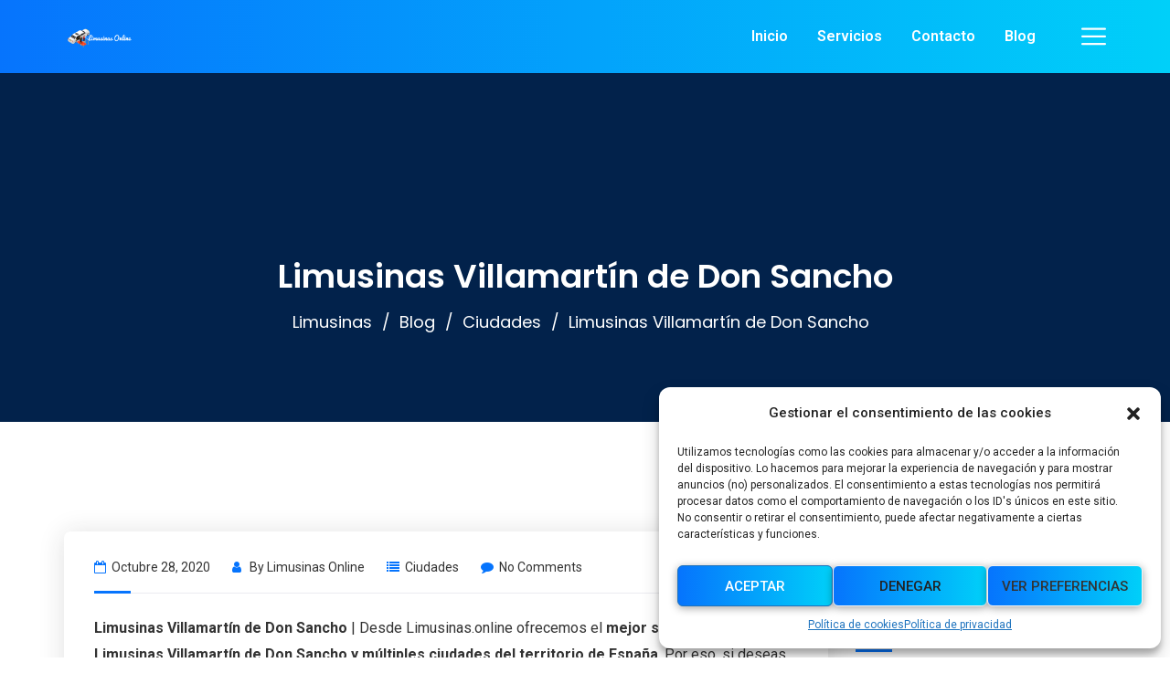

--- FILE ---
content_type: text/html; charset=UTF-8
request_url: https://limusinas.online/limusinas-villamartin-de-don-sancho/
body_size: 14679
content:
<!doctype html>
<html lang="es">
<head>
    <meta charset="UTF-8">
    <meta name="viewport" content="width=device-width, initial-scale=1">
    <link rel="profile" href="https://gmpg.org/xfn/11">
    			    <meta name='robots' content='index, follow, max-image-preview:large, max-snippet:-1, max-video-preview:-1' />

	<!-- This site is optimized with the Yoast SEO plugin v21.2 - https://yoast.com/wordpress/plugins/seo/ -->
	<title>Limusinas Villamartín de Don Sancho 🥇 Limusinas Online ▷🥇</title>
	<meta name="description" content="Limusinas Villamartín de Don Sancho ✅" />
	<link rel="canonical" href="https://limusinas.online/limusinas-villamartin-de-don-sancho/" />
	<meta property="og:locale" content="es_ES" />
	<meta property="og:type" content="article" />
	<meta property="og:title" content="Limusinas Villamartín de Don Sancho 🥇 Limusinas Online ▷🥇" />
	<meta property="og:description" content="Limusinas Villamartín de Don Sancho ✅" />
	<meta property="og:url" content="https://limusinas.online/limusinas-villamartin-de-don-sancho/" />
	<meta property="og:site_name" content="Limusinas Online ▷🥇" />
	<meta property="article:published_time" content="2020-10-28T12:33:01+00:00" />
	<meta name="author" content="Limusinas Online" />
	<meta name="twitter:card" content="summary_large_image" />
	<meta name="twitter:label1" content="Escrito por" />
	<meta name="twitter:data1" content="Limusinas Online" />
	<meta name="twitter:label2" content="Tiempo de lectura" />
	<meta name="twitter:data2" content="5 minutos" />
	<script type="application/ld+json" class="yoast-schema-graph">{"@context":"https://schema.org","@graph":[{"@type":"WebPage","@id":"https://limusinas.online/limusinas-villamartin-de-don-sancho/","url":"https://limusinas.online/limusinas-villamartin-de-don-sancho/","name":"Limusinas Villamartín de Don Sancho 🥇 Limusinas Online ▷🥇","isPartOf":{"@id":"https://limusinas.online/#website"},"datePublished":"2020-10-28T12:33:01+00:00","dateModified":"2020-10-28T12:33:01+00:00","author":{"@id":"https://limusinas.online/#/schema/person/cbe024960b911911b5d4c6bfb7bf40b0"},"description":"Limusinas Villamartín de Don Sancho ✅","breadcrumb":{"@id":"https://limusinas.online/limusinas-villamartin-de-don-sancho/#breadcrumb"},"inLanguage":"es","potentialAction":[{"@type":"ReadAction","target":["https://limusinas.online/limusinas-villamartin-de-don-sancho/"]}]},{"@type":"BreadcrumbList","@id":"https://limusinas.online/limusinas-villamartin-de-don-sancho/#breadcrumb","itemListElement":[{"@type":"ListItem","position":1,"name":"Portada","item":"https://limusinas.online/"},{"@type":"ListItem","position":2,"name":"Limusinas Villamartín de Don Sancho"}]},{"@type":"WebSite","@id":"https://limusinas.online/#website","url":"https://limusinas.online/","name":"Limusinas Online ▷🥇","description":"Hay planes y después está El planazo ✅","potentialAction":[{"@type":"SearchAction","target":{"@type":"EntryPoint","urlTemplate":"https://limusinas.online/?s={search_term_string}"},"query-input":"required name=search_term_string"}],"inLanguage":"es"},{"@type":"Person","@id":"https://limusinas.online/#/schema/person/cbe024960b911911b5d4c6bfb7bf40b0","name":"Limusinas Online"}]}</script>
	<!-- / Yoast SEO plugin. -->


<link rel='dns-prefetch' href='//fonts.googleapis.com' />
<link rel="alternate" type="application/rss+xml" title="Limusinas Online ▷🥇 &raquo; Feed" href="https://limusinas.online/feed/" />
<link rel="alternate" type="application/rss+xml" title="Limusinas Online ▷🥇 &raquo; Feed de los comentarios" href="https://limusinas.online/comments/feed/" />
<script type="text/javascript">
window._wpemojiSettings = {"baseUrl":"https:\/\/s.w.org\/images\/core\/emoji\/14.0.0\/72x72\/","ext":".png","svgUrl":"https:\/\/s.w.org\/images\/core\/emoji\/14.0.0\/svg\/","svgExt":".svg","source":{"concatemoji":"https:\/\/limusinas.online\/wp-includes\/js\/wp-emoji-release.min.js?ver=6.3.7"}};
/*! This file is auto-generated */
!function(i,n){var o,s,e;function c(e){try{var t={supportTests:e,timestamp:(new Date).valueOf()};sessionStorage.setItem(o,JSON.stringify(t))}catch(e){}}function p(e,t,n){e.clearRect(0,0,e.canvas.width,e.canvas.height),e.fillText(t,0,0);var t=new Uint32Array(e.getImageData(0,0,e.canvas.width,e.canvas.height).data),r=(e.clearRect(0,0,e.canvas.width,e.canvas.height),e.fillText(n,0,0),new Uint32Array(e.getImageData(0,0,e.canvas.width,e.canvas.height).data));return t.every(function(e,t){return e===r[t]})}function u(e,t,n){switch(t){case"flag":return n(e,"\ud83c\udff3\ufe0f\u200d\u26a7\ufe0f","\ud83c\udff3\ufe0f\u200b\u26a7\ufe0f")?!1:!n(e,"\ud83c\uddfa\ud83c\uddf3","\ud83c\uddfa\u200b\ud83c\uddf3")&&!n(e,"\ud83c\udff4\udb40\udc67\udb40\udc62\udb40\udc65\udb40\udc6e\udb40\udc67\udb40\udc7f","\ud83c\udff4\u200b\udb40\udc67\u200b\udb40\udc62\u200b\udb40\udc65\u200b\udb40\udc6e\u200b\udb40\udc67\u200b\udb40\udc7f");case"emoji":return!n(e,"\ud83e\udef1\ud83c\udffb\u200d\ud83e\udef2\ud83c\udfff","\ud83e\udef1\ud83c\udffb\u200b\ud83e\udef2\ud83c\udfff")}return!1}function f(e,t,n){var r="undefined"!=typeof WorkerGlobalScope&&self instanceof WorkerGlobalScope?new OffscreenCanvas(300,150):i.createElement("canvas"),a=r.getContext("2d",{willReadFrequently:!0}),o=(a.textBaseline="top",a.font="600 32px Arial",{});return e.forEach(function(e){o[e]=t(a,e,n)}),o}function t(e){var t=i.createElement("script");t.src=e,t.defer=!0,i.head.appendChild(t)}"undefined"!=typeof Promise&&(o="wpEmojiSettingsSupports",s=["flag","emoji"],n.supports={everything:!0,everythingExceptFlag:!0},e=new Promise(function(e){i.addEventListener("DOMContentLoaded",e,{once:!0})}),new Promise(function(t){var n=function(){try{var e=JSON.parse(sessionStorage.getItem(o));if("object"==typeof e&&"number"==typeof e.timestamp&&(new Date).valueOf()<e.timestamp+604800&&"object"==typeof e.supportTests)return e.supportTests}catch(e){}return null}();if(!n){if("undefined"!=typeof Worker&&"undefined"!=typeof OffscreenCanvas&&"undefined"!=typeof URL&&URL.createObjectURL&&"undefined"!=typeof Blob)try{var e="postMessage("+f.toString()+"("+[JSON.stringify(s),u.toString(),p.toString()].join(",")+"));",r=new Blob([e],{type:"text/javascript"}),a=new Worker(URL.createObjectURL(r),{name:"wpTestEmojiSupports"});return void(a.onmessage=function(e){c(n=e.data),a.terminate(),t(n)})}catch(e){}c(n=f(s,u,p))}t(n)}).then(function(e){for(var t in e)n.supports[t]=e[t],n.supports.everything=n.supports.everything&&n.supports[t],"flag"!==t&&(n.supports.everythingExceptFlag=n.supports.everythingExceptFlag&&n.supports[t]);n.supports.everythingExceptFlag=n.supports.everythingExceptFlag&&!n.supports.flag,n.DOMReady=!1,n.readyCallback=function(){n.DOMReady=!0}}).then(function(){return e}).then(function(){var e;n.supports.everything||(n.readyCallback(),(e=n.source||{}).concatemoji?t(e.concatemoji):e.wpemoji&&e.twemoji&&(t(e.twemoji),t(e.wpemoji)))}))}((window,document),window._wpemojiSettings);
</script>
<style type="text/css">
img.wp-smiley,
img.emoji {
	display: inline !important;
	border: none !important;
	box-shadow: none !important;
	height: 1em !important;
	width: 1em !important;
	margin: 0 0.07em !important;
	vertical-align: -0.1em !important;
	background: none !important;
	padding: 0 !important;
}
</style>
	<link rel='stylesheet' id='wp-block-library-css' href='https://limusinas.online/wp-includes/css/dist/block-library/style.min.css?ver=6.3.7' type='text/css' media='all' />
<style id='classic-theme-styles-inline-css' type='text/css'>
/*! This file is auto-generated */
.wp-block-button__link{color:#fff;background-color:#32373c;border-radius:9999px;box-shadow:none;text-decoration:none;padding:calc(.667em + 2px) calc(1.333em + 2px);font-size:1.125em}.wp-block-file__button{background:#32373c;color:#fff;text-decoration:none}
</style>
<style id='global-styles-inline-css' type='text/css'>
body{--wp--preset--color--black: #000000;--wp--preset--color--cyan-bluish-gray: #abb8c3;--wp--preset--color--white: #ffffff;--wp--preset--color--pale-pink: #f78da7;--wp--preset--color--vivid-red: #cf2e2e;--wp--preset--color--luminous-vivid-orange: #ff6900;--wp--preset--color--luminous-vivid-amber: #fcb900;--wp--preset--color--light-green-cyan: #7bdcb5;--wp--preset--color--vivid-green-cyan: #00d084;--wp--preset--color--pale-cyan-blue: #8ed1fc;--wp--preset--color--vivid-cyan-blue: #0693e3;--wp--preset--color--vivid-purple: #9b51e0;--wp--preset--gradient--vivid-cyan-blue-to-vivid-purple: linear-gradient(135deg,rgba(6,147,227,1) 0%,rgb(155,81,224) 100%);--wp--preset--gradient--light-green-cyan-to-vivid-green-cyan: linear-gradient(135deg,rgb(122,220,180) 0%,rgb(0,208,130) 100%);--wp--preset--gradient--luminous-vivid-amber-to-luminous-vivid-orange: linear-gradient(135deg,rgba(252,185,0,1) 0%,rgba(255,105,0,1) 100%);--wp--preset--gradient--luminous-vivid-orange-to-vivid-red: linear-gradient(135deg,rgba(255,105,0,1) 0%,rgb(207,46,46) 100%);--wp--preset--gradient--very-light-gray-to-cyan-bluish-gray: linear-gradient(135deg,rgb(238,238,238) 0%,rgb(169,184,195) 100%);--wp--preset--gradient--cool-to-warm-spectrum: linear-gradient(135deg,rgb(74,234,220) 0%,rgb(151,120,209) 20%,rgb(207,42,186) 40%,rgb(238,44,130) 60%,rgb(251,105,98) 80%,rgb(254,248,76) 100%);--wp--preset--gradient--blush-light-purple: linear-gradient(135deg,rgb(255,206,236) 0%,rgb(152,150,240) 100%);--wp--preset--gradient--blush-bordeaux: linear-gradient(135deg,rgb(254,205,165) 0%,rgb(254,45,45) 50%,rgb(107,0,62) 100%);--wp--preset--gradient--luminous-dusk: linear-gradient(135deg,rgb(255,203,112) 0%,rgb(199,81,192) 50%,rgb(65,88,208) 100%);--wp--preset--gradient--pale-ocean: linear-gradient(135deg,rgb(255,245,203) 0%,rgb(182,227,212) 50%,rgb(51,167,181) 100%);--wp--preset--gradient--electric-grass: linear-gradient(135deg,rgb(202,248,128) 0%,rgb(113,206,126) 100%);--wp--preset--gradient--midnight: linear-gradient(135deg,rgb(2,3,129) 0%,rgb(40,116,252) 100%);--wp--preset--font-size--small: 13px;--wp--preset--font-size--medium: 20px;--wp--preset--font-size--large: 36px;--wp--preset--font-size--x-large: 42px;--wp--preset--spacing--20: 0.44rem;--wp--preset--spacing--30: 0.67rem;--wp--preset--spacing--40: 1rem;--wp--preset--spacing--50: 1.5rem;--wp--preset--spacing--60: 2.25rem;--wp--preset--spacing--70: 3.38rem;--wp--preset--spacing--80: 5.06rem;--wp--preset--shadow--natural: 6px 6px 9px rgba(0, 0, 0, 0.2);--wp--preset--shadow--deep: 12px 12px 50px rgba(0, 0, 0, 0.4);--wp--preset--shadow--sharp: 6px 6px 0px rgba(0, 0, 0, 0.2);--wp--preset--shadow--outlined: 6px 6px 0px -3px rgba(255, 255, 255, 1), 6px 6px rgba(0, 0, 0, 1);--wp--preset--shadow--crisp: 6px 6px 0px rgba(0, 0, 0, 1);}:where(.is-layout-flex){gap: 0.5em;}:where(.is-layout-grid){gap: 0.5em;}body .is-layout-flow > .alignleft{float: left;margin-inline-start: 0;margin-inline-end: 2em;}body .is-layout-flow > .alignright{float: right;margin-inline-start: 2em;margin-inline-end: 0;}body .is-layout-flow > .aligncenter{margin-left: auto !important;margin-right: auto !important;}body .is-layout-constrained > .alignleft{float: left;margin-inline-start: 0;margin-inline-end: 2em;}body .is-layout-constrained > .alignright{float: right;margin-inline-start: 2em;margin-inline-end: 0;}body .is-layout-constrained > .aligncenter{margin-left: auto !important;margin-right: auto !important;}body .is-layout-constrained > :where(:not(.alignleft):not(.alignright):not(.alignfull)){max-width: var(--wp--style--global--content-size);margin-left: auto !important;margin-right: auto !important;}body .is-layout-constrained > .alignwide{max-width: var(--wp--style--global--wide-size);}body .is-layout-flex{display: flex;}body .is-layout-flex{flex-wrap: wrap;align-items: center;}body .is-layout-flex > *{margin: 0;}body .is-layout-grid{display: grid;}body .is-layout-grid > *{margin: 0;}:where(.wp-block-columns.is-layout-flex){gap: 2em;}:where(.wp-block-columns.is-layout-grid){gap: 2em;}:where(.wp-block-post-template.is-layout-flex){gap: 1.25em;}:where(.wp-block-post-template.is-layout-grid){gap: 1.25em;}.has-black-color{color: var(--wp--preset--color--black) !important;}.has-cyan-bluish-gray-color{color: var(--wp--preset--color--cyan-bluish-gray) !important;}.has-white-color{color: var(--wp--preset--color--white) !important;}.has-pale-pink-color{color: var(--wp--preset--color--pale-pink) !important;}.has-vivid-red-color{color: var(--wp--preset--color--vivid-red) !important;}.has-luminous-vivid-orange-color{color: var(--wp--preset--color--luminous-vivid-orange) !important;}.has-luminous-vivid-amber-color{color: var(--wp--preset--color--luminous-vivid-amber) !important;}.has-light-green-cyan-color{color: var(--wp--preset--color--light-green-cyan) !important;}.has-vivid-green-cyan-color{color: var(--wp--preset--color--vivid-green-cyan) !important;}.has-pale-cyan-blue-color{color: var(--wp--preset--color--pale-cyan-blue) !important;}.has-vivid-cyan-blue-color{color: var(--wp--preset--color--vivid-cyan-blue) !important;}.has-vivid-purple-color{color: var(--wp--preset--color--vivid-purple) !important;}.has-black-background-color{background-color: var(--wp--preset--color--black) !important;}.has-cyan-bluish-gray-background-color{background-color: var(--wp--preset--color--cyan-bluish-gray) !important;}.has-white-background-color{background-color: var(--wp--preset--color--white) !important;}.has-pale-pink-background-color{background-color: var(--wp--preset--color--pale-pink) !important;}.has-vivid-red-background-color{background-color: var(--wp--preset--color--vivid-red) !important;}.has-luminous-vivid-orange-background-color{background-color: var(--wp--preset--color--luminous-vivid-orange) !important;}.has-luminous-vivid-amber-background-color{background-color: var(--wp--preset--color--luminous-vivid-amber) !important;}.has-light-green-cyan-background-color{background-color: var(--wp--preset--color--light-green-cyan) !important;}.has-vivid-green-cyan-background-color{background-color: var(--wp--preset--color--vivid-green-cyan) !important;}.has-pale-cyan-blue-background-color{background-color: var(--wp--preset--color--pale-cyan-blue) !important;}.has-vivid-cyan-blue-background-color{background-color: var(--wp--preset--color--vivid-cyan-blue) !important;}.has-vivid-purple-background-color{background-color: var(--wp--preset--color--vivid-purple) !important;}.has-black-border-color{border-color: var(--wp--preset--color--black) !important;}.has-cyan-bluish-gray-border-color{border-color: var(--wp--preset--color--cyan-bluish-gray) !important;}.has-white-border-color{border-color: var(--wp--preset--color--white) !important;}.has-pale-pink-border-color{border-color: var(--wp--preset--color--pale-pink) !important;}.has-vivid-red-border-color{border-color: var(--wp--preset--color--vivid-red) !important;}.has-luminous-vivid-orange-border-color{border-color: var(--wp--preset--color--luminous-vivid-orange) !important;}.has-luminous-vivid-amber-border-color{border-color: var(--wp--preset--color--luminous-vivid-amber) !important;}.has-light-green-cyan-border-color{border-color: var(--wp--preset--color--light-green-cyan) !important;}.has-vivid-green-cyan-border-color{border-color: var(--wp--preset--color--vivid-green-cyan) !important;}.has-pale-cyan-blue-border-color{border-color: var(--wp--preset--color--pale-cyan-blue) !important;}.has-vivid-cyan-blue-border-color{border-color: var(--wp--preset--color--vivid-cyan-blue) !important;}.has-vivid-purple-border-color{border-color: var(--wp--preset--color--vivid-purple) !important;}.has-vivid-cyan-blue-to-vivid-purple-gradient-background{background: var(--wp--preset--gradient--vivid-cyan-blue-to-vivid-purple) !important;}.has-light-green-cyan-to-vivid-green-cyan-gradient-background{background: var(--wp--preset--gradient--light-green-cyan-to-vivid-green-cyan) !important;}.has-luminous-vivid-amber-to-luminous-vivid-orange-gradient-background{background: var(--wp--preset--gradient--luminous-vivid-amber-to-luminous-vivid-orange) !important;}.has-luminous-vivid-orange-to-vivid-red-gradient-background{background: var(--wp--preset--gradient--luminous-vivid-orange-to-vivid-red) !important;}.has-very-light-gray-to-cyan-bluish-gray-gradient-background{background: var(--wp--preset--gradient--very-light-gray-to-cyan-bluish-gray) !important;}.has-cool-to-warm-spectrum-gradient-background{background: var(--wp--preset--gradient--cool-to-warm-spectrum) !important;}.has-blush-light-purple-gradient-background{background: var(--wp--preset--gradient--blush-light-purple) !important;}.has-blush-bordeaux-gradient-background{background: var(--wp--preset--gradient--blush-bordeaux) !important;}.has-luminous-dusk-gradient-background{background: var(--wp--preset--gradient--luminous-dusk) !important;}.has-pale-ocean-gradient-background{background: var(--wp--preset--gradient--pale-ocean) !important;}.has-electric-grass-gradient-background{background: var(--wp--preset--gradient--electric-grass) !important;}.has-midnight-gradient-background{background: var(--wp--preset--gradient--midnight) !important;}.has-small-font-size{font-size: var(--wp--preset--font-size--small) !important;}.has-medium-font-size{font-size: var(--wp--preset--font-size--medium) !important;}.has-large-font-size{font-size: var(--wp--preset--font-size--large) !important;}.has-x-large-font-size{font-size: var(--wp--preset--font-size--x-large) !important;}
.wp-block-navigation a:where(:not(.wp-element-button)){color: inherit;}
:where(.wp-block-post-template.is-layout-flex){gap: 1.25em;}:where(.wp-block-post-template.is-layout-grid){gap: 1.25em;}
:where(.wp-block-columns.is-layout-flex){gap: 2em;}:where(.wp-block-columns.is-layout-grid){gap: 2em;}
.wp-block-pullquote{font-size: 1.5em;line-height: 1.6;}
</style>
<link rel='stylesheet' id='redux-extendify-styles-css' href='https://limusinas.online/wp-content/plugins/redux-framework/redux-core/assets/css/extendify-utilities.css?ver=4.4.7' type='text/css' media='all' />
<link rel='stylesheet' id='cms-plugin-stylesheet-css' href='https://limusinas.online/wp-content/plugins/ctcore/assets/css/cms-style.css?ver=6.3.7' type='text/css' media='all' />
<link property="stylesheet" rel='stylesheet' id='owl-carousel-css' href='https://limusinas.online/wp-content/plugins/ctcore/assets/css/owl.carousel.min.css?ver=6.3.7' type='text/css' media='all' />
<link rel='stylesheet' id='cmplz-general-css' href='https://limusinas.online/wp-content/plugins/complianz-gdpr/assets/css/cookieblocker.min.css?ver=6.5.4' type='text/css' media='all' />
<link rel='stylesheet' id='ez-toc-css' href='https://limusinas.online/wp-content/plugins/easy-table-of-contents/assets/css/screen.min.css?ver=2.0.55' type='text/css' media='all' />
<style id='ez-toc-inline-css' type='text/css'>
div#ez-toc-container .ez-toc-title {font-size: 120%;}div#ez-toc-container .ez-toc-title {font-weight: 500;}div#ez-toc-container ul li {font-size: 95%;}div#ez-toc-container nav ul ul li ul li {font-size: %!important;}
.ez-toc-container-direction {direction: ltr;}.ez-toc-counter ul{counter-reset: item ;}.ez-toc-counter nav ul li a::before {content: counters(item, ".", decimal) ". ";display: inline-block;counter-increment: item;flex-grow: 0;flex-shrink: 0;margin-right: .2em; float: left; }.ez-toc-widget-direction {direction: ltr;}.ez-toc-widget-container ul{counter-reset: item ;}.ez-toc-widget-container nav ul li a::before {content: counters(item, ".", decimal) ". ";display: inline-block;counter-increment: item;flex-grow: 0;flex-shrink: 0;margin-right: .2em; float: left; }
</style>
<link rel='stylesheet' id='bootstrap-css' href='https://limusinas.online/wp-content/themes/nimmo/assets/css/bootstrap.min.css?ver=4.0.0' type='text/css' media='all' />
<link rel='stylesheet' id='font-awesome-css' href='https://limusinas.online/wp-content/plugins/js_composer/assets/lib/bower/font-awesome/css/font-awesome.min.css?ver=6.0.5' type='text/css' media='all' />
<link rel='stylesheet' id='font-awesome-v5-css' href='https://limusinas.online/wp-content/themes/nimmo/assets/css/font-awesome5.min.css?ver=5.8.0' type='text/css' media='all' />
<link rel='stylesheet' id='font-material-icon-css' href='https://limusinas.online/wp-content/themes/nimmo/assets/css/material-design-iconic-font.min.css?ver=2.2.0' type='text/css' media='all' />
<link rel='stylesheet' id='flaticon-css' href='https://limusinas.online/wp-content/themes/nimmo/assets/css/flaticon.css?ver=1.0.0' type='text/css' media='all' />
<link rel='stylesheet' id='themify-icons-css' href='https://limusinas.online/wp-content/themes/nimmo/assets/css/themify-icons.css?ver=1.0.0' type='text/css' media='all' />
<link rel='stylesheet' id='font-etline-icon-css' href='https://limusinas.online/wp-content/themes/nimmo/assets/css/et-line.css?ver=1.0.0' type='text/css' media='all' />
<link rel='stylesheet' id='magnific-popup-css' href='https://limusinas.online/wp-content/themes/nimmo/assets/css/magnific-popup.css?ver=1.0.0' type='text/css' media='all' />
<link rel='stylesheet' id='nimmo-theme-css' href='https://limusinas.online/wp-content/themes/nimmo/assets/css/theme.css?ver=1.1.5' type='text/css' media='all' />
<style id='nimmo-theme-inline-css' type='text/css'>
        @media screen and (min-width: 992px) {
                    }
        
                @media screen and (min-width: 992px) {
                    } 
        
</style>
<link rel='stylesheet' id='nimmo-menu-css' href='https://limusinas.online/wp-content/themes/nimmo/assets/css/menu.css?ver=1.1.5' type='text/css' media='all' />
<link rel='stylesheet' id='nimmo-style-css' href='https://limusinas.online/wp-content/themes/nimmo/style.css?ver=6.3.7' type='text/css' media='all' />
<link rel='stylesheet' id='nimmo-google-fonts-css' href='https://fonts.googleapis.com/css?family=Heebo%3A300%2C400%2C500%2C600%2C700%7CRoboto%3A300%2C400%2C500%2C600%2C700%7CPoppins%3A300%2C400%2C500%2C600%2C700%7CPlayfair+Display%3A400%2C400i%2C700%2C700i%7COpen+Sans%3A400%2C500%2C600%2C700&#038;subset=latin%2Clatin-ext&#038;ver=6.3.7' type='text/css' media='all' />
<!--[if lt IE 9]>
<link rel='stylesheet' id='vc_lte_ie9-css' href='https://limusinas.online/wp-content/plugins/js_composer/assets/css/vc_lte_ie9.min.css?ver=6.0.5' type='text/css' media='screen' />
<![endif]-->
<script type='text/javascript' src='https://limusinas.online/wp-includes/js/jquery/jquery.min.js?ver=3.7.0' id='jquery-core-js'></script>
<script type='text/javascript' src='https://limusinas.online/wp-includes/js/jquery/jquery-migrate.min.js?ver=3.4.1' id='jquery-migrate-js'></script>
<link rel="https://api.w.org/" href="https://limusinas.online/wp-json/" /><link rel="alternate" type="application/json" href="https://limusinas.online/wp-json/wp/v2/posts/29942" /><link rel="EditURI" type="application/rsd+xml" title="RSD" href="https://limusinas.online/xmlrpc.php?rsd" />
<meta name="generator" content="WordPress 6.3.7" />
<link rel='shortlink' href='https://limusinas.online/?p=29942' />
<link rel="alternate" type="application/json+oembed" href="https://limusinas.online/wp-json/oembed/1.0/embed?url=https%3A%2F%2Flimusinas.online%2Flimusinas-villamartin-de-don-sancho%2F" />
<link rel="alternate" type="text/xml+oembed" href="https://limusinas.online/wp-json/oembed/1.0/embed?url=https%3A%2F%2Flimusinas.online%2Flimusinas-villamartin-de-don-sancho%2F&#038;format=xml" />
<meta name="generator" content="Redux 4.4.7" /><style>.cmplz-hidden{display:none!important;}</style><meta name="generator" content="Powered by WPBakery Page Builder - drag and drop page builder for WordPress."/>
<style id="cms_theme_options-dynamic-css" title="dynamic-css" class="redux-options-output">a{color:#0674fd;}a:hover{color:#00d0f9;}a:active{color:#00d0f9;}</style><noscript><style> .wpb_animate_when_almost_visible { opacity: 1; }</style></noscript></head>

<body class="post-template-default single single-post postid-29942 single-format-standard  reduxon body-default-font heading-default-font visual-composer header-sticky content-light  site-h4 wpb-js-composer js-comp-ver-6.0.5 vc_responsive">
<div id="page" class="site">
    <div id="section-home">
    </div>
<header id="masthead" class="header-main">
    <div id="header-wrap" class="header-layout4 fixed-height is-sticky-offset">
        <div id="header-main" class="header-main">
            <div class="container">
                <div class="row">
                    <div class="header-branding">
                        <a class="logo-light" href="https://limusinas.online/" title="Limusinas Online ▷🥇" rel="home"><img src="https://limusinas.online/wp-content/uploads/2020/03/Limusinas-Online.png" alt="Limusinas Online ▷🥇"/></a><a class="logo-dark" href="https://limusinas.online/" title="Limusinas Online ▷🥇" rel="home"><img src="https://limusinas.online/wp-content/uploads/2020/03/Limusinas-Online.png" alt="Limusinas Online ▷🥇"/></a><a class="logo-sticky" href="https://limusinas.online/" title="Limusinas Online ▷🥇" rel="home"><img src="https://limusinas.online/wp-content/uploads/2020/03/Limusinas-Online.png" alt="Limusinas Online ▷🥇"/></a><a class="logo-mobile" href="https://limusinas.online/" title="Limusinas Online ▷🥇" rel="home"><img src="https://limusinas.online/wp-content/uploads/2020/03/Limusinas-Online.png" alt="Limusinas Online ▷🥇"/></a>                    </div>
                    <div class="header-navigation">
                        <nav class="main-navigation">
                            <div class="main-navigation-inner">
                                <div class="menu-mobile-close"><i class="zmdi zmdi-close"></i></div>
                                <ul id="mastmenu" class="primary-menu clearfix"><li id="menu-item-12" class="menu-item menu-item-type-custom menu-item-object-custom menu-item-home menu-item-12"><a href="https://limusinas.online/#inicio" class="item-one-page">Inicio</a></li>
<li id="menu-item-14" class="menu-item menu-item-type-custom menu-item-object-custom menu-item-home menu-item-14"><a href="https://limusinas.online/#servicios" class="item-one-page">Servicios</a></li>
<li id="menu-item-18" class="menu-item menu-item-type-custom menu-item-object-custom menu-item-home menu-item-18"><a href="https://limusinas.online/#contacto" class="item-one-page">Contacto</a></li>
<li id="menu-item-22096" class="menu-item menu-item-type-post_type menu-item-object-page current_page_parent menu-item-22096"><a href="https://limusinas.online/blog/" class="no-one-page">Blog</a></li>
</ul>                                                            </div>
                        </nav>
                                                    <div class="hidden-sidebar-icon">
                                <span class="flaticon-menu"></span>
                            </div>
                                                                    </div>
                    <div class="menu-mobile-overlay"></div>
                </div>
            </div>
            <div id="main-menu-mobile">
                <span class="btn-nav-mobile open-menu">
                    <span></span>
                </span>
            </div>
        </div>
    </div>
</header>	<div id="pagetitle" class="page-title bg-overlay">
	    <div class="container">
	        <div class="page-title-inner">
	            <h1 class="page-title">Limusinas Villamartín de Don Sancho</h1>	            	            	<ul class="ct-breadcrumb"><li><a class="breadcrumb-entry" href="https://limusinas.online/">Limusinas</a></li><li><a class="breadcrumb-entry" href="https://limusinas.online/blog/">Blog</a></li><li><a class="breadcrumb-entry" href="https://limusinas.online/ciudades/">Ciudades</a></li><li><span class="breadcrumb-entry">Limusinas Villamartín de Don Sancho</span></li></ul>	            	        </div>
	    </div>
	</div>
    <div id="content" class="site-content">
    	<div class="content-inner">
<div class="container content-container">
    <div class="row content-row">
        <div id="primary"  class="content-area content-has-sidebar float-left col-xl-9 col-lg-8 col-md-12">
            <main id="main" class="site-main">
                <article id="post-29942" class="single-hentry post-29942 post type-post status-publish format-standard hentry category-ciudades">
    <div class="entry-blog">
                        <div class="entry-body">
                        <ul class="entry-meta">
                                    <li><i class="fa fa-calendar"></i>octubre 28, 2020</li>
                                                    <li class="item-author">
                        <i class="fa fa-user"></i>
                        By                        <a href="https://limusinas.online/author/redactores/" title="Entradas de Limusinas Online" rel="author">Limusinas Online</a>                    </li>
                                                    <li class="item-category"><i class="fa fa-list"></i><a href="https://limusinas.online/ciudades/" rel="tag">Ciudades</a></li>
                                                    <li>
                        <a href="https://limusinas.online/limusinas-villamartin-de-don-sancho/"><i class="fa fa-comment"></i>No Comments</a>
                    </li>
                                            </ul>
                <div class="entry-content clearfix">
                <p><strong>Limusinas Villamartín de Don Sancho</strong> | Desde Limusinas.online ofrecemos el <strong>mejor servicio de Limusinas Villamartín de Don Sancho y múltiples ciudades del territorio de España</strong>. Por eso, si deseas celebrar un evento de cualquier tipo, te recomendamos que nos contactes. ¿Qué mejor que un camino por la playa o por las calles de tu urbe más próxima para una celebración?</p>
<div id="ez-toc-container" class="ez-toc-v2_0_55 counter-hierarchy ez-toc-counter ez-toc-grey ez-toc-container-direction">
<p class="ez-toc-title">&Iacute;ndice de Contenidos</p>
<label for="ez-toc-cssicon-toggle-item-696ba919329b8"><span class=""><span style="display:none;">Toggle</span><span class="ez-toc-icon-toggle-span"><svg style="fill: #999;color:#999" xmlns="http://www.w3.org/2000/svg" class="list-377408" width="20px" height="20px" viewBox="0 0 24 24" fill="none"><path d="M6 6H4v2h2V6zm14 0H8v2h12V6zM4 11h2v2H4v-2zm16 0H8v2h12v-2zM4 16h2v2H4v-2zm16 0H8v2h12v-2z" fill="currentColor"></path></svg><svg style="fill: #999;color:#999" class="arrow-unsorted-368013" xmlns="http://www.w3.org/2000/svg" width="10px" height="10px" viewBox="0 0 24 24" version="1.2" baseProfile="tiny"><path d="M18.2 9.3l-6.2-6.3-6.2 6.3c-.2.2-.3.4-.3.7s.1.5.3.7c.2.2.4.3.7.3h11c.3 0 .5-.1.7-.3.2-.2.3-.5.3-.7s-.1-.5-.3-.7zM5.8 14.7l6.2 6.3 6.2-6.3c.2-.2.3-.5.3-.7s-.1-.5-.3-.7c-.2-.2-.4-.3-.7-.3h-11c-.3 0-.5.1-.7.3-.2.2-.3.5-.3.7s.1.5.3.7z"/></svg></span></span></label><input type="checkbox"  id="ez-toc-cssicon-toggle-item-696ba919329b8"  aria-label="Toggle" /><nav><ul class='ez-toc-list ez-toc-list-level-1 ' ><li class='ez-toc-page-1 ez-toc-heading-level-2'><a class="ez-toc-link ez-toc-heading-1" href="#Ventajas_de_contratar_Limusinas_Villamartin_de_Don_Sancho" title="Ventajas de contratar Limusinas Villamartín de Don Sancho">Ventajas de contratar Limusinas Villamartín de Don Sancho</a></li><li class='ez-toc-page-1 ez-toc-heading-level-2'><a class="ez-toc-link ez-toc-heading-2" href="#Amor_en_las_limusinas" title="Amor en las limusinas">Amor en las limusinas</a></li><li class='ez-toc-page-1 ez-toc-heading-level-2'><a class="ez-toc-link ez-toc-heading-3" href="#Packs_y_ofertas" title="Packs y ofertas">Packs y ofertas</a></li><li class='ez-toc-page-1 ez-toc-heading-level-2'><a class="ez-toc-link ez-toc-heading-4" href="#Servicios_de_Limusinas_Villamartin_de_Don_Sancho" title="Servicios de Limusinas Villamartín de Don Sancho">Servicios de Limusinas Villamartín de Don Sancho</a></li></ul></nav></div>
<h2><span class="ez-toc-section" id="Ventajas_de_contratar_Limusinas_Villamartin_de_Don_Sancho"></span><span id="Ventajas_de_contratar_limusinas_Albolote" class="ez-toc-section">Ventajas de contratar <strong>Limusinas Villamartín de Don Sancho</strong></span><span class="ez-toc-section-end"></span></h2>
<p>Pensamos que el hecho de utilizar <strong>Limusinas Villamartín de Don Sancho</strong> habla por sí mismo. Pero, vamos a contarte cuales pueden ser los motivos y los beneficios de contratar estos servicios. Además, si contratas Limusinas Villamartín de Don Sancho, <strong>ir a otra ciudad por poner un ejemplo</strong> es un recorrido que vale la pena efectuar para una celebración. Consulta la lista de ciudades en las que ofrecemos estos servicios.</p>
<p>Si estás pensando en hacer un regalo, un recorrido en Limusina podría ser un regalo, una sorpresa. Te proponemos un plan repleto de elegancia y diversión.</p>
<ul>
<li style="list-style-type: none;">
<ul>
<li><strong>Ofrecemos complementos</strong>: a vuestra elección una botella de cava o bien lambrusco, snacks y más. Si tuvieses algún antojo, solo háznoslo saber y nos vamos a poner a ello. Deseamos que este instante sea único y especial.</li>
</ul>
</li>
</ul>
<ul>
<li>Te recogemos y te dejamos<strong> en el punto exacto</strong> que nos señales.</li>
<li>Contamos con <strong>tarjetas VTC</strong> (Vehículos de Transporte con Chofer), y somos el único negocio del ámbito que puede decir esto.</li>
<li><strong>Nuestras Limusinas Villamartín de Don Sancho son de las mejores marcas </strong>(Ford, Excursión, Lincoln y Hummer). Tienen una capacidad de hasta 14 personas. Podemos alardear de nuestros costes. Ofrecemos unas tarifas económicas, que, al aceptar conjuntos, el coste por persona es muy asumible.</li>
<li>Vais a ir <strong>escuchando la música que más os gusta</strong> y, si así lo queréis, hasta podréis cenar dentro.</li>
<li>Tenemos <strong>varios tamaños de limusinas </strong>para que se adapte al grupo.</li>
</ul>
<h2><span class="ez-toc-section" id="Amor_en_las_limusinas"></span><span id="Amor_en_las_limusinas" class="ez-toc-section">Amor en las limusinas</span><span class="ez-toc-section-end"></span></h2>
<p>San Valentín, el día de tu boda, el día del cumpleaños de tu pareja. Sorprende a tu chico/a recogiéndole en una limusina. <strong>Pasea por tu ciudad en una limusina clásica, en un vehículo de lujo y alta gama.</strong> Escoge la marca que más te guste entre Rolls Royce, Cadillac, Jagua, Austin, Bentley, Morgan, Roban y Mercedes.</p>
<p>Somos especialistas en <strong>servicios nupciales.</strong> Nuestros vehículos clásicos son los favoritos en bodas. Así que, si está planeando este día tan importante, contrata a un servicio profesional y delicioso. Para eludir llevarte sorpresas de última hora. Imagínate la noche perfecta y añádale una limusina. Un plan de en sueños.</p>
<h2><span class="ez-toc-section" id="Packs_y_ofertas"></span><span id="Packs_y_ofertas" class="ez-toc-section">Packs y ofertas</span><span class="ez-toc-section-end"></span></h2>
<p>Contamos con varios paquetes y múltiples ofertas a fin de que complementes tu velada.<strong> Una cena con limusina, o bien una fiesta en navío a la que te llevamos en la limusina.</strong></p>
<p>Estos paquetes son:</p>
<ul>
<li>Pack de limusina más 2 botellas de cava o lambrusco</li>
<li>Pack de limusina discobus más 2 botellas</li>
<li>Pack cena más limusina</li>
<li>Paquete cena con espectáculo más limusina</li>
<li>Paquete fiesta en barco más limusina.</li>
</ul>
<p>Averigua en nuestra página web los costos y las datas libres. <strong>No te pierdas las ofertas de estos packs.</strong></p>
<h2><span class="ez-toc-section" id="Servicios_de_Limusinas_Villamartin_de_Don_Sancho"></span><span id="Servicios_de_limusinas_Albolote" class="ez-toc-section">Servicios de <strong>Limusinas Villamartín de Don Sancho</strong></span><span class="ez-toc-section-end"></span></h2>
<p>No hay duda ninguna, si estás en tu ciudad, y quieres contratar alguna de nuestras Limusinas Villamartín de Don Sancho, contacta con nosotros. No te marchas a arrepentir. <strong>Ofrecemos todo género de servicios relacionados.</strong></p>
<ul>
<li>Servicios nupciales de limusinas.</li>
<li>Servicios de transfer al aeropuerto.</li>
<li>Servicio de transfer a hoteles, congresos y acontecimientos.</li>
<li>Recogida en el punto que nos señaléis.</li>
<li>Opción de parar en una zona concreta para hacer fotos.</li>
<li>Botellas de alcohol y snacks.</li>
<li>Música a seleccionar. Podréis traerla en cualquier dispositivo electrónico que conectaremos al vehículo.</li>
<li>Tour por la zona.</li>
<li>Finalización en el punto escogido.</li>
<li>Espectáculos y espectáculos.</li>
</ul>
<p><strong>Ya antes de contratar Limusinas Villamartín de Don Sancho, vamos a darle múltiples opciones para personalizar el pedido</strong>. Queremos que este instante esté hecho a su medida. Por eso, le preguntaremos cuántas personas sois -puesto que <strong>disponemos de Limusinas Villamartín de Don Sancho de varios tamaños</strong>. Qué género de servicio queréis (cena, botellas, solo transporte, celebración, espectáculo…). Qué marca de limusina está más a su gusto y se adapta a la situación. También vas a poder elegir el color. Desde un tradicional color negro hasta las habituales limusinas rosas muy a juego con las fiestas de despedida. También, la duración del tiempo de paseo.</p>
<p>Todo cuanto se te ocurra para hacer esta velada inolvidable, dínoslo. Dale rienda suelta a tu imaginación e procuremos crear una noche perfecta.</p>
<p>El conductor especializado os <strong>acompañará en todo momento</strong>. Con su seguro y carnet profesional, nuestros chóferes cuentan con años de experiencia. Además, nos cercioramos de que todo esté normatizado. Por otra parte, todos nuestros conductores son políglotas en español e inglés.</p>
<p>No deseamos olvidarnos de nada, y estamos aquí a fin de que te diviertas. Así que, si tienes un plan en mente, cuéntanoslo y te asesoraremos en todo lo que podamos. Queremos que vivas la mejor noche con nosotros.</p>
            </div>
        </div>
    </div>
    <div class="entry-footer">
                    <div class="entry-content-bottom">
                    <div class="entry-social">
        <a class="fb-social hover-effect" title="Facebook" target="_blank" href="https://www.facebook.com/sharer/sharer.php?u=https://limusinas.online/limusinas-villamartin-de-don-sancho/"><i class="zmdi zmdi-facebook"></i></a>
        <a class="tw-social hover-effect" title="Twitter" target="_blank" href="https://twitter.com/share?url=https://limusinas.online/limusinas-villamartin-de-don-sancho/"><i class="zmdi zmdi-twitter"></i></a>
        <a class="g-social hover-effect" title="Google Plus" target="_blank" href="https://plus.google.com/share?url=https://limusinas.online/limusinas-villamartin-de-don-sancho/"><i class="zmdi zmdi-google-plus"></i></a>
        <a class="pin-social hover-effect" title="Pinterest" target="_blank" href="https://pinterest.com/pin/create/button/?url=&media=&description=Limusinas Villamartín de Don Sancho"><i class="zmdi zmdi-pinterest"></i></a>
    </div>
                </div>
                            <div class="post-previous-next">
                            <div class="post-previous">
                    <a href="https://limusinas.online/limusinas-villamanrique-de-la-condesa/"><i class="fa fa-angle-double-left"></i> Previous Post</a>
                </div>
                                        <div class="post-next">
                    <a href="https://limusinas.online/limusinas-villamena/">Newer Post <i class="fa fa-angle-double-right"></i></a>
                </div>
                    </div>
        </div>
</article><!-- #post -->            </main><!-- #main -->
        </div><!-- #primary -->

                <aside id="secondary"  class="widget-area widget-has-sidebar sidebar-fixed col-xl-3 col-lg-4 col-md-12">
            <div class="sidebar-fixed-inner">
                <section id="search-2" class="widget widget_search"><div class="widget-content">
<form role="search" method="get" class="search-form" action="https://limusinas.online/">
	<div class="searchform-wrap">
        <input type="text" placeholder="Search..." name="s" class="search-field" />
    	<button type="submit" class="search-submit"><i class="fa fa-search"></i></button>
    </div>
</form></div></section><section id="ct_recent_posts-2" class="widget widget_ct_recent_posts"><div class="widget-content"><h2 class="widget-title">Posts Recientes</h2><div class="posts-list"><div class="entry-brief">                    <div class="entry-content">
                        <h4 class="entry-title"><a href="https://limusinas.online/limusinas-zurgena/" title="Limusinas Zurgena">Limusinas Zurgena</a></h4>                        <ul class="entry-meta">
                            <li class="item-date">
                                <i class="fa fa-calendar"></i>octubre 28, 2020                            </li>
                        </ul>
                    </div>
                </div>
            <div class="entry-brief">                    <div class="entry-content">
                        <h4 class="entry-title"><a href="https://limusinas.online/limusinas-zuniga/" title="Limusinas Zúñiga">Limusinas Zúñiga</a></h4>                        <ul class="entry-meta">
                            <li class="item-date">
                                <i class="fa fa-calendar"></i>octubre 28, 2020                            </li>
                        </ul>
                    </div>
                </div>
            <div class="entry-brief">                    <div class="entry-content">
                        <h4 class="entry-title"><a href="https://limusinas.online/limusinas-zuneda/" title="Limusinas Zuñeda">Limusinas Zuñeda</a></h4>                        <ul class="entry-meta">
                            <li class="item-date">
                                <i class="fa fa-calendar"></i>octubre 28, 2020                            </li>
                        </ul>
                    </div>
                </div>
            <div class="entry-brief">                    <div class="entry-content">
                        <h4 class="entry-title"><a href="https://limusinas.online/limusinas-zumarraga/" title="Limusinas Zumarraga">Limusinas Zumarraga</a></h4>                        <ul class="entry-meta">
                            <li class="item-date">
                                <i class="fa fa-calendar"></i>octubre 28, 2020                            </li>
                        </ul>
                    </div>
                </div>
            </div></div></section>            </div>
        </aside>
            </div>
</div>

		</div><!-- #content inner -->
	</div><!-- #content -->

	<footer id="colophon" class="site-footer footer-layout1">
            <div class="top-footer top-width-custom">
            <div class="container">
                <div class="row">
                    <div class="ct-footer-item col-xl-3 col-lg-3 col-md-6 col-sm-12">                <section id="text-2" class="widget widget_text">			<div class="textwidget"><p>Nuestro equipo de profesionales está siempre a disposición del cliente, ofreciendo la máxima calidad en gestión y prestación de servicios.</p>
</div>
		</section></div><div class="ct-footer-item col-xl-3 col-lg-3 col-md-6 col-sm-12">                <section id="nav_menu-1" class="widget widget_nav_menu"><h2 class="footer-widget-title">Menú</h2><div class="menu-main-menu-container"><ul id="menu-main-menu" class="menu"><li class="menu-item menu-item-type-custom menu-item-object-custom menu-item-home menu-item-12"><a href="https://limusinas.online/#inicio" class="no-one-page">Inicio</a></li>
<li class="menu-item menu-item-type-custom menu-item-object-custom menu-item-home menu-item-14"><a href="https://limusinas.online/#servicios" class="no-one-page">Servicios</a></li>
<li class="menu-item menu-item-type-custom menu-item-object-custom menu-item-home menu-item-18"><a href="https://limusinas.online/#contacto" class="no-one-page">Contacto</a></li>
<li class="menu-item menu-item-type-post_type menu-item-object-page current_page_parent menu-item-22096"><a href="https://limusinas.online/blog/" class="no-one-page">Blog</a></li>
</ul></div></section></div><div class="ct-footer-item col-xl-3 col-lg-3 col-md-6 col-sm-12">                <section id="nav_menu-2" class="widget widget_nav_menu"><h2 class="footer-widget-title">Legal</h2><div class="menu-legal-container"><ul id="menu-legal" class="menu"><li id="menu-item-22080" class="menu-item menu-item-type-post_type menu-item-object-page menu-item-privacy-policy menu-item-22080"><a rel="privacy-policy" href="https://limusinas.online/politica-de-privacidad/" class="no-one-page">Política de privacidad</a></li>
<li id="menu-item-22081" class="menu-item menu-item-type-post_type menu-item-object-page menu-item-22081"><a href="https://limusinas.online/politica-de-cookies/" class="no-one-page">Política de cookies</a></li>
<li id="menu-item-22088" class="menu-item menu-item-type-post_type menu-item-object-page menu-item-22088"><a href="https://limusinas.online/contacto/" class="no-one-page">Contacto</a></li>
</ul></div></section></div><div class="ct-footer-item col-xl-3 col-lg-3 col-md-6 col-sm-12">                <section id="cs_social_widget-2" class="widget widget_cs_social_widget"><ul class='ct-social'><li><a class="hover-effect social-facebook" target="_blank" href="https://www.facebook.com/LimusinasEnMadridCentralFiestas/"><i class="fa fa-facebook"></i><span>Facebook</span></a></li><li><a class="hover-effect social-twitter" target="_blank" href="https://twitter.com/LimusinasMadrid"><i class="fa fa-twitter"></i><span>Twitter</span></a></li><li><a class="hover-effect social-instagram" target="_blank" href="https://www.instagram.com/limusinaspremiumadrid/"><i class="fa fa-instagram"></i><span>Instagram</span></a></li></ul></section></div>                </div>
            </div>
        </div>
        <div class="bottom-footer">
        <div class="container">
            <div class="row">
                <div class="bottom-copyright">
                    <p>2023 © All rights reserved</p>
                </div>
                <div class="bottom-social">
                                                        </div>
            </div>
        </div>
    </div>
</footer>
	        <div class="hidden-sidebar">
            <div class="ct-close hidden-sidebar-close"></div>
            <div class="hidden-sidebar-inner">
                                    <div class="hidden-sidebar-logo">
                        <a class="logo-light" href="https://limusinas.online/" title="Limusinas Online ▷🥇" rel="home"><img src="https://limusinas.online/wp-content/uploads/2020/03/Limusinas-Online.png" alt="Limusinas Online ▷🥇"/></a>                    </div>
                                <div class="hidden-sidebar-body">
                    <ul id="hidden-menu" class="hidden-menu clearfix"><li class="menu-item menu-item-type-post_type menu-item-object-page menu-item-privacy-policy menu-item-22080"><a rel="privacy-policy" href="https://limusinas.online/politica-de-privacidad/" class="no-one-page">Política de privacidad</a></li>
<li class="menu-item menu-item-type-post_type menu-item-object-page menu-item-22081"><a href="https://limusinas.online/politica-de-cookies/" class="no-one-page">Política de cookies</a></li>
<li class="menu-item menu-item-type-post_type menu-item-object-page menu-item-22088"><a href="https://limusinas.online/contacto/" class="no-one-page">Contacto</a></li>
</ul>                </div>
                <div class="hidden-sidebar-social"></div>
            </div>
        </div>

	
	</div><!-- #page -->

	
<!-- Consent Management powered by Complianz | GDPR/CCPA Cookie Consent https://wordpress.org/plugins/complianz-gdpr -->
<div id="cmplz-cookiebanner-container"><div class="cmplz-cookiebanner cmplz-hidden banner-1 optin cmplz-bottom-right cmplz-categories-type-view-preferences" aria-modal="true" data-nosnippet="true" role="dialog" aria-live="polite" aria-labelledby="cmplz-header-1-optin" aria-describedby="cmplz-message-1-optin">
	<div class="cmplz-header">
		<div class="cmplz-logo"></div>
		<div class="cmplz-title" id="cmplz-header-1-optin">Gestionar el consentimiento de las cookies</div>
		<div class="cmplz-close" tabindex="0" role="button" aria-label="close-dialog">
			<svg aria-hidden="true" focusable="false" data-prefix="fas" data-icon="times" class="svg-inline--fa fa-times fa-w-11" role="img" xmlns="http://www.w3.org/2000/svg" viewBox="0 0 352 512"><path fill="currentColor" d="M242.72 256l100.07-100.07c12.28-12.28 12.28-32.19 0-44.48l-22.24-22.24c-12.28-12.28-32.19-12.28-44.48 0L176 189.28 75.93 89.21c-12.28-12.28-32.19-12.28-44.48 0L9.21 111.45c-12.28 12.28-12.28 32.19 0 44.48L109.28 256 9.21 356.07c-12.28 12.28-12.28 32.19 0 44.48l22.24 22.24c12.28 12.28 32.2 12.28 44.48 0L176 322.72l100.07 100.07c12.28 12.28 32.2 12.28 44.48 0l22.24-22.24c12.28-12.28 12.28-32.19 0-44.48L242.72 256z"></path></svg>
		</div>
	</div>

	<div class="cmplz-divider cmplz-divider-header"></div>
	<div class="cmplz-body">
		<div class="cmplz-message" id="cmplz-message-1-optin">Utilizamos tecnologías como las cookies para almacenar y/o acceder a la información del dispositivo. Lo hacemos para mejorar la experiencia de navegación y para mostrar anuncios (no) personalizados. El consentimiento a estas tecnologías nos permitirá procesar datos como el comportamiento de navegación o los ID's únicos en este sitio. No consentir o retirar el consentimiento, puede afectar negativamente a ciertas características y funciones.</div>
		<!-- categories start -->
		<div class="cmplz-categories">
			<details class="cmplz-category cmplz-functional" >
				<summary>
						<span class="cmplz-category-header">
							<span class="cmplz-category-title">Funcional</span>
							<span class='cmplz-always-active'>
								<span class="cmplz-banner-checkbox">
									<input type="checkbox"
										   id="cmplz-functional-optin"
										   data-category="cmplz_functional"
										   class="cmplz-consent-checkbox cmplz-functional"
										   size="40"
										   value="1"/>
									<label class="cmplz-label" for="cmplz-functional-optin" tabindex="0"><span class="screen-reader-text">Funcional</span></label>
								</span>
								Siempre activo							</span>
							<span class="cmplz-icon cmplz-open">
								<svg xmlns="http://www.w3.org/2000/svg" viewBox="0 0 448 512"  height="18" ><path d="M224 416c-8.188 0-16.38-3.125-22.62-9.375l-192-192c-12.5-12.5-12.5-32.75 0-45.25s32.75-12.5 45.25 0L224 338.8l169.4-169.4c12.5-12.5 32.75-12.5 45.25 0s12.5 32.75 0 45.25l-192 192C240.4 412.9 232.2 416 224 416z"/></svg>
							</span>
						</span>
				</summary>
				<div class="cmplz-description">
					<span class="cmplz-description-functional">El almacenamiento o acceso técnico es estrictamente necesario para el propósito legítimo de permitir el uso de un servicio específico explícitamente solicitado por el abonado o usuario, o con el único propósito de llevar a cabo la transmisión de una comunicación a través de una red de comunicaciones electrónicas.</span>
				</div>
			</details>

			<details class="cmplz-category cmplz-preferences" >
				<summary>
						<span class="cmplz-category-header">
							<span class="cmplz-category-title">Preferencias</span>
							<span class="cmplz-banner-checkbox">
								<input type="checkbox"
									   id="cmplz-preferences-optin"
									   data-category="cmplz_preferences"
									   class="cmplz-consent-checkbox cmplz-preferences"
									   size="40"
									   value="1"/>
								<label class="cmplz-label" for="cmplz-preferences-optin" tabindex="0"><span class="screen-reader-text">Preferencias</span></label>
							</span>
							<span class="cmplz-icon cmplz-open">
								<svg xmlns="http://www.w3.org/2000/svg" viewBox="0 0 448 512"  height="18" ><path d="M224 416c-8.188 0-16.38-3.125-22.62-9.375l-192-192c-12.5-12.5-12.5-32.75 0-45.25s32.75-12.5 45.25 0L224 338.8l169.4-169.4c12.5-12.5 32.75-12.5 45.25 0s12.5 32.75 0 45.25l-192 192C240.4 412.9 232.2 416 224 416z"/></svg>
							</span>
						</span>
				</summary>
				<div class="cmplz-description">
					<span class="cmplz-description-preferences">El almacenamiento o acceso técnico es necesario para la finalidad legítima de almacenar preferencias no solicitadas por el abonado o usuario.</span>
				</div>
			</details>

			<details class="cmplz-category cmplz-statistics" >
				<summary>
						<span class="cmplz-category-header">
							<span class="cmplz-category-title">Estadísticas</span>
							<span class="cmplz-banner-checkbox">
								<input type="checkbox"
									   id="cmplz-statistics-optin"
									   data-category="cmplz_statistics"
									   class="cmplz-consent-checkbox cmplz-statistics"
									   size="40"
									   value="1"/>
								<label class="cmplz-label" for="cmplz-statistics-optin" tabindex="0"><span class="screen-reader-text">Estadísticas</span></label>
							</span>
							<span class="cmplz-icon cmplz-open">
								<svg xmlns="http://www.w3.org/2000/svg" viewBox="0 0 448 512"  height="18" ><path d="M224 416c-8.188 0-16.38-3.125-22.62-9.375l-192-192c-12.5-12.5-12.5-32.75 0-45.25s32.75-12.5 45.25 0L224 338.8l169.4-169.4c12.5-12.5 32.75-12.5 45.25 0s12.5 32.75 0 45.25l-192 192C240.4 412.9 232.2 416 224 416z"/></svg>
							</span>
						</span>
				</summary>
				<div class="cmplz-description">
					<span class="cmplz-description-statistics">El almacenamiento o acceso técnico que es utilizado exclusivamente con fines estadísticos. </span>
					<span class="cmplz-description-statistics-anonymous">El almacenamiento o acceso técnico que se utiliza exclusivamente con fines estadísticos anónimos. Sin un requerimiento, el cumplimiento voluntario por parte de tu proveedor de servicios de Internet, o los registros adicionales de un tercero, la información almacenada o recuperada sólo para este propósito no se puede utilizar para identificarte.</span>
				</div>
			</details>
			<details class="cmplz-category cmplz-marketing" >
				<summary>
						<span class="cmplz-category-header">
							<span class="cmplz-category-title">Marketing</span>
							<span class="cmplz-banner-checkbox">
								<input type="checkbox"
									   id="cmplz-marketing-optin"
									   data-category="cmplz_marketing"
									   class="cmplz-consent-checkbox cmplz-marketing"
									   size="40"
									   value="1"/>
								<label class="cmplz-label" for="cmplz-marketing-optin" tabindex="0"><span class="screen-reader-text">Marketing</span></label>
							</span>
							<span class="cmplz-icon cmplz-open">
								<svg xmlns="http://www.w3.org/2000/svg" viewBox="0 0 448 512"  height="18" ><path d="M224 416c-8.188 0-16.38-3.125-22.62-9.375l-192-192c-12.5-12.5-12.5-32.75 0-45.25s32.75-12.5 45.25 0L224 338.8l169.4-169.4c12.5-12.5 32.75-12.5 45.25 0s12.5 32.75 0 45.25l-192 192C240.4 412.9 232.2 416 224 416z"/></svg>
							</span>
						</span>
				</summary>
				<div class="cmplz-description">
					<span class="cmplz-description-marketing">El almacenamiento o acceso técnico es necesario para crear perfiles de usuario para enviar publicidad, o para rastrear al usuario en una web o en varias web con fines de marketing similares.</span>
				</div>
			</details>
		</div><!-- categories end -->
			</div>

	<div class="cmplz-links cmplz-information">
		<a class="cmplz-link cmplz-manage-options cookie-statement" href="#" data-relative_url="#cmplz-manage-consent-container">Administrar opciones</a>
		<a class="cmplz-link cmplz-manage-third-parties cookie-statement" href="#" data-relative_url="#cmplz-cookies-overview">Gestionar los servicios</a>
		<a class="cmplz-link cmplz-manage-vendors tcf cookie-statement" href="#" data-relative_url="#cmplz-tcf-wrapper">Gestionar {vendor_count} proveedores</a>
		<a class="cmplz-link cmplz-external cmplz-read-more-purposes tcf" target="_blank" rel="noopener noreferrer nofollow" href="https://cookiedatabase.org/tcf/purposes/">Leer más sobre estos propósitos</a>
			</div>

	<div class="cmplz-divider cmplz-footer"></div>

	<div class="cmplz-buttons">
		<button class="cmplz-btn cmplz-accept">Aceptar</button>
		<button class="cmplz-btn cmplz-deny">Denegar</button>
		<button class="cmplz-btn cmplz-view-preferences">Ver preferencias</button>
		<button class="cmplz-btn cmplz-save-preferences">Guardar preferencias</button>
		<a class="cmplz-btn cmplz-manage-options tcf cookie-statement" href="#" data-relative_url="#cmplz-manage-consent-container">Ver preferencias</a>
			</div>

	<div class="cmplz-links cmplz-documents">
		<a class="cmplz-link cookie-statement" href="#" data-relative_url="">{title}</a>
		<a class="cmplz-link privacy-statement" href="#" data-relative_url="">{title}</a>
		<a class="cmplz-link impressum" href="#" data-relative_url="">{title}</a>
			</div>

</div>
</div>
					<div id="cmplz-manage-consent" data-nosnippet="true"><button class="cmplz-btn cmplz-hidden cmplz-manage-consent manage-consent-1">Gestionar consentimiento</button>

</div><script type='text/javascript' src='https://limusinas.online/wp-content/plugins/ctcore/assets/js/ct-front.js?ver=all' id='ct-front-js-js'></script>
<script type='text/javascript' src='https://limusinas.online/wp-content/themes/nimmo/assets/js/bootstrap.min.js?ver=4.0.0' id='bootstrap-js'></script>
<script type='text/javascript' src='https://limusinas.online/wp-content/themes/nimmo/assets/js/tilt.js?ver=all' id='tilt-js'></script>
<script type='text/javascript' src='https://limusinas.online/wp-content/themes/nimmo/assets/js/nice-select.min.js?ver=all' id='nice-select-js'></script>
<script type='text/javascript' src='https://limusinas.online/wp-content/themes/nimmo/assets/js/enscroll.js?ver=all' id='enscroll-js'></script>
<script type='text/javascript' src='https://limusinas.online/wp-content/themes/nimmo/assets/js/match-height-min.js?ver=1.0.0' id='match-height-js'></script>
<script type='text/javascript' src='https://limusinas.online/wp-content/themes/nimmo/assets/js/sidebar-scroll-fixed.js?ver=1.0.0' id='nimmo-sidebar-fixed-js'></script>
<script type='text/javascript' src='https://limusinas.online/wp-content/themes/nimmo/assets/js/magnific-popup.min.js?ver=1.0.0' id='magnific-popup-js'></script>
<script type='text/javascript' id='nimmo-main-js-extra'>
/* <![CDATA[ */
var main_data = {"ajax_url":"https:\/\/limusinas.online\/wp-admin\/admin-ajax.php"};
/* ]]> */
</script>
<script type='text/javascript' src='https://limusinas.online/wp-content/themes/nimmo/assets/js/main.js?ver=1.1.5' id='nimmo-main-js'></script>
<script type='text/javascript' id='cmplz-cookiebanner-js-extra'>
/* <![CDATA[ */
var complianz = {"prefix":"cmplz_","user_banner_id":"1","set_cookies":[],"block_ajax_content":"","banner_version":"12","version":"6.5.4","store_consent":"","do_not_track_enabled":"","consenttype":"optin","region":"eu","geoip":"","dismiss_timeout":"","disable_cookiebanner":"","soft_cookiewall":"","dismiss_on_scroll":"","cookie_expiry":"365","url":"https:\/\/limusinas.online\/wp-json\/complianz\/v1\/","locale":"lang=es&locale=es_ES","set_cookies_on_root":"","cookie_domain":"","current_policy_id":"16","cookie_path":"\/","categories":{"statistics":"estad\u00edsticas","marketing":"m\u00e1rketing"},"tcf_active":"","placeholdertext":"Haz clic para aceptar las cookies de {category} y permitir este contenido","aria_label":"Haz clic para aceptar las cookies de {category} y permitir este contenido","css_file":"https:\/\/limusinas.online\/wp-content\/uploads\/complianz\/css\/banner-{banner_id}-{type}.css?v=12","page_links":{"eu":{"cookie-statement":{"title":"Pol\u00edtica de cookies","url":"https:\/\/limusinas.online\/politica-de-cookies\/"},"privacy-statement":{"title":"Pol\u00edtica de privacidad","url":"https:\/\/limusinas.online\/politica-de-privacidad\/"}}},"tm_categories":"1","forceEnableStats":"","preview":"","clean_cookies":""};
/* ]]> */
</script>
<script defer type='text/javascript' src='https://limusinas.online/wp-content/plugins/complianz-gdpr/cookiebanner/js/complianz.min.js?ver=6.5.4' id='cmplz-cookiebanner-js'></script>
<script type='text/javascript' src='https://limusinas.online/wp-content/plugins/ctcore/assets/js/one-page.js?ver=all' id='ct-one-page-js'></script>
	
				
	<script defer src="https://static.cloudflareinsights.com/beacon.min.js/vcd15cbe7772f49c399c6a5babf22c1241717689176015" integrity="sha512-ZpsOmlRQV6y907TI0dKBHq9Md29nnaEIPlkf84rnaERnq6zvWvPUqr2ft8M1aS28oN72PdrCzSjY4U6VaAw1EQ==" data-cf-beacon='{"version":"2024.11.0","token":"769223e9fb784c72a099373026a1fdf3","r":1,"server_timing":{"name":{"cfCacheStatus":true,"cfEdge":true,"cfExtPri":true,"cfL4":true,"cfOrigin":true,"cfSpeedBrain":true},"location_startswith":null}}' crossorigin="anonymous"></script>
</body>
</html>
